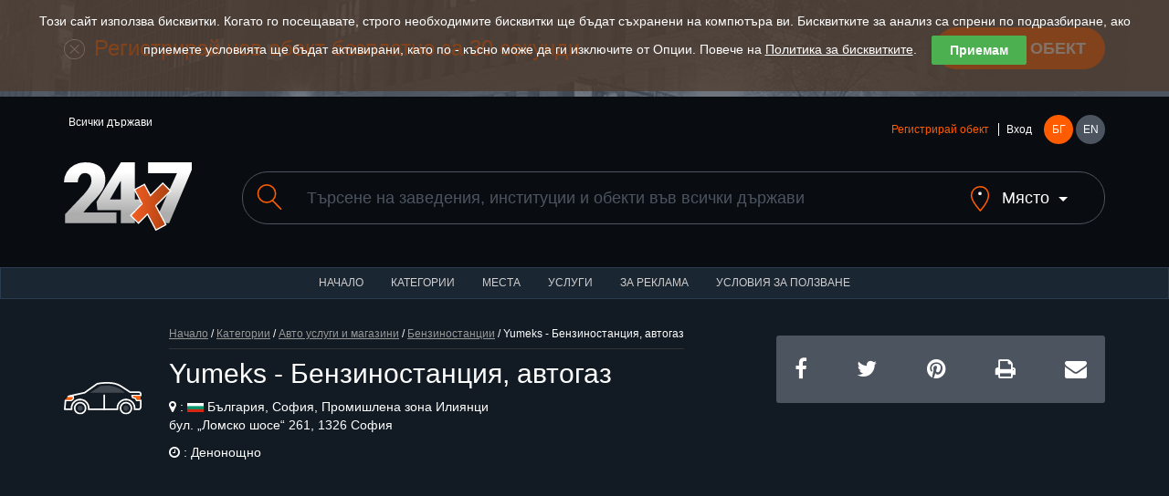

--- FILE ---
content_type: text/html; charset=utf-8
request_url: https://www.24x7.place/object-index-1531.html
body_size: 13479
content:
<!DOCTYPE html>
<html lang="bg">
<head>
<script async src="https://www.googletagmanager.com/gtag/js?id=AW-1033091758"></script>
<script>
//if(getCookie("cookies_analytics")||getCookie("cookies_gdpr")==""){
window.dataLayer=window.dataLayer||[];
function gtag(){dataLayer.push(arguments);}
gtag('js', new Date());
gtag('config', 'AW-1033091758');
//}
</script>
<meta charset="utf-8">
<meta http-equiv="X-UA-Compatible" content="IE=edge">
<meta name="viewport" content="width=device-width, initial-scale=1">
<title>Yumeks - Бензиностанция, автогаз</title>
<link rel="shortcut icon" href="/favicon.ico" />
<meta name="Description" content="24x7 е създаден с цел да представи информация за нощни и денонощни обекти" />
<meta name="Keywords" content="каталог, денонощни, денонощен, денонощна, денонощно, нощни, услуги, обекти, заведения"/>
<meta http-equiv="Content-Type" content="text/html; charset=UTF-8" />
<meta name="Copyright" content="24x7 2024" />
<meta name="Distribution" content="Global" />
<meta name="Robots" content="index,follow" />
<meta property="fb:app_id" content="393670127353021"/>
<meta property="og:type" content="website" />
<meta property="og:title" content="Yumeks - Бензиностанция, автогаз" />
<meta property="og:description" content="24x7 е създаден с цел да представи информация за нощни и денонощни обекти" />
<meta property="og:image" content="https://www.24x7.place/media/images/objects/2018/thumbs/Place_20180729_165151.jpg" />
<meta property="og:image:width" content="274" />
<meta property="og:image:height" content="206" />
<meta property="og:locale" content="bg_BG"/>
<meta property="og:site_name" content="24x7.place" />
<meta name="theme-color" content="#1b2633" /><meta name="msapplication-navbutton-color" content="#1b2633" /><meta name="apple-mobile-web-app-status-bar-style" content="#1b2633" />
<link rel="apple-touch-icon" sizes="57x57" href="/images/www/ati.png" />
<link rel="apple-touch-icon" sizes="180x180" href="/images/www/ati2.png" />
<link rel="image_src" href="https://www.24x7.place/media/images/objects/2018/thumbs/Place_20180729_165151.jpg" />
<link rel="stylesheet" href="https://maxcdn.bootstrapcdn.com/bootstrap/3.3.7/css/bootstrap.min.css">
<link rel="stylesheet" href="https://maxcdn.bootstrapcdn.com/font-awesome/4.7.0/css/font-awesome.min.css">
<link rel="stylesheet" href="/css/www/style.css">
<script type="text/javascript">
//<![CDATA[
function kernel(){
this.xmlhttp = false;
this.parent_div = null;
this.on_load_code = new Array();
this.on_load_code_counter = 0;
this.requests = '';
this.loading = false;
this.map=null;
this.marker=null;
this.infowindow=null;
this.directionsDisplay=null;
this.directionsService=null;
this.showPreview = 0;
if (!this.xmlhttp && typeof XMLHttpRequest!='undefined')this.xmlhttp = new XMLHttpRequest();
}
kernel.prototype.start_loading=function(){this.loading = true;}
kernel.prototype.end_loading=function(){this.loading = false;}
kernel.prototype.module_specific_code=function(){}
kernel.prototype.jsrs_call=function(action, element_name, method, async, code, return_result, prefix ){
var thisObj = this;
var args = null;
var elements = new Array();

// Initializations
if( !action ) return false;
if( this.loading ){ this.requests += "this.jsrs_call('"+action+"','"+element_name+"','"+method+"',"+(async?'true':'false')+",'"+(code?code.replace(/'/g,"\\'"):'')+"',"+(return_result?'true':'false')+",'"+(prefix?prefix:'')+"');|||"; return false; }
method = method.toUpperCase();
method = method ? method : "GET";
async = async ? async : false;
this.parent_div = element_name ? element_name : null;
this.on_load_code[this.on_load_code_counter++] = code ? code : null;

// If no jsrs act regularly
if( !this.xmlhttp ){
    if( method == "GET" ) document.location = action;
    return true;
}

this.start_loading();

// if post method selected
if( method == "POST" ){
    var form = this.getId( action );

    if( form ){
        action = form.action;
        elements = form.elements;
    }
    if( prefix ) {
        el = document.getElementsByTagName('input');
        for( c = 0; c < el.length; c++ )
            if( el[c].id.indexOf( prefix ) == 0 )
                elements[elements.length] = el[c];
        el = document.getElementsByTagName('select');
        for( c = 0; c < el.length; c++ )
            if( el[c].id.indexOf( prefix ) == 0 )
                elements[elements.length] = el[c];
        el = document.getElementsByTagName('textarea');
        for( c = 0; c < el.length; c++ )
            if( el[c].id.indexOf( prefix ) == 0 )
                elements[elements.length] = el[c];
    }

    args = "";

    for( c = 0; c < elements.length; c++ ){
            if( elements[c].tagName.toLowerCase() == 'fieldset' ) continue;
            if( elements[c].type.toLowerCase() == "checkbox" ){
                if( elements[c].checked )
                    args += elements[c].name + "=" + elements[c].value+"&";
            } else if( elements[c].type.toLowerCase() == "radio" ){
                if( elements[c].checked )
                    args += elements[c].name + "=" + elements[c].value+"&";
            } else if ( elements[c].type.toLowerCase() == "select-multiple"  ) {
                for( j = 0; j < elements[c].options.length; j++ )
                if( elements[c].options[j].selected )
                    args += elements[c].name + "=" + elements[c].options[j].value+"&";
            } else
                args += elements[c].name + "=" + this.URLencode( elements[c].value )+"&";
    } // end for elements
} // end if POST

this.xmlhttp.open(method, action+"&content_only=1", async);
if( method == "POST" ) this.xmlhttp.setRequestHeader("Content-Type", "application/x-www-form-urlencoded");
this.xmlhttp.setRequestHeader("X-Requested-With", "XmlHttpRequest" );
this.xmlhttp.onreadystatechange=function(){ eval( "thisObj.jsrs_handler();" ); }
this.xmlhttp.send(args);

if ( async == false ){

    if (this.xmlhttp.status == 200){
        if( return_result ){ this.end_loading(); return this.xmlhttp.responseText; }
        if( element_name ){
            var c = this.getId( element_name );
            if( c ) c.innerHTML = this.xmlhttp.responseText;
        }
    } else
        this.jsrs_on_error();

    this.end_loading();
    if( code ) eval( code );
} // end if call_type SYNC
return false;
}
kernel.prototype.load_async_get=function(url, element_name, code){return this.jsrs_call( url, element_name, "get", true, code );}
kernel.prototype.load_async_post=function(url, element_name, code){return this.jsrs_call( url, element_name, "post", true, code );}
kernel.prototype.jsrs_handler=function(){
switch (this.xmlhttp.readyState) {
    case 3: // Loading (interactive)
        this.jsrs_on_loading();
        break;
    case 4: // Ready
        try {
            if (this.xmlhttp.status == 200)
                this.jsrs_on_completion();
            else {
                this.jsrs_on_error();
                this.end_loading();
            }
        } // end try
        catch (e) {
            this.end_loading();
        }
        break;
} // end switch
}
kernel.prototype.jsrs_on_loading=function(){}
kernel.prototype.jsrs_on_completion=function(){
var c = this.getId(this.parent_div);
if( c ) c.innerHTML = this.xmlhttp.responseText;
this.end_loading();
this.module_specific_code();
// Extract scripts and evaluate
if(this.xmlhttp.responseText.indexOf("<script") != -1 ){
    str = this.xmlhttp.responseText.replace(/\n/igm,"");
    var re = new RegExp('<'+'script[^>]*>.+?'+'<'+'/script>', 'gi');
    var matches = str.match(re);
    if( matches && matches.length ){
        for( c = 0; c < matches.length; c++ ){
            str = matches[c].replace(/<\/script[^>]*>/, "" ).replace(/<script[^>]*>/, "");
            try {eval( str );} catch( e ){}
        }
    }
} // end script
// Exec post code
if( this.on_load_code[--this.on_load_code_counter] ){
    eval(this.on_load_code[this.on_load_code_counter]);
    this.on_load_code[this.on_load_code_counter] = null;
}
// Exec queue
if( this.requests ){
    requests = this.requests.split("|||");
    this.requests = '';
    if( requests[0] )
        eval(requests[0]);
    for(c=1; c<requests.length-1; c++)
        if( requests[c] )
            this.requests += requests[c] + "|||";
} // end exec queue
}
kernel.prototype.jsrs_on_error=function(){alert(this.xmlhttp.statusText);}
kernel.prototype.URLencode=function(val){val=val.replace(/\%/g, "%25");val=val.replace(/\+/g,"%2b");val=val.replace(/\&/g,"%26");val=val.replace(/\#/g,"%23");val=val.replace(/\n/g,"%0a");val=val.replace(/\r/g,"%0d");return val;}
kernel.prototype.getId=function(id){return document.getElementById(id);}
kernel.prototype.fold=function(id){obj=this.getId(id);obj_img=this.getId(id+"_img");if(!obj)return;if(obj.style.display=='none'){obj.style.display='block';if(obj_img)obj_img.src='/images/www/desc.png';}else{obj.style.display='none';if(obj_img)obj_img.src='/images/www/asc.png';}}
kernel.prototype.setTime=function(){d=new Date();this.load_async_get('/?app=utils&object=date&skip_auth=1&content_only=1&dt='+d.getTime()/1000,'');}
kernel.prototype.reIm=function(id){var o=this.getId(id);var d=new Date();o.src=o.src+'&v='+d.getTime();return false;}

kernel.prototype.showHideImage=function(e){
  e = e || window.event;
  e = e.target || e.srcElement;
  obj = project.getId('LargeImageViewer');
  if (e.id != 'LargeImageViewerImg'){
    if( obj.style.display != 'none' && project.showPreview++ > 0 )
    {
	  obj.style.display = 'none';
	  project.fold('Fader');
	  project.showPreview = 0;
    }
  } 
}

kernel.prototype.setupImageViewer=function(image){
document.onclick = this.showHideImage;
obj = this.getId('LargeImageViewer');
obj.innerHTML = '<img id="LargeImageViewerImg" src="' + image + '" />';
img = this.getId('LargeImageViewerImg');
img.style.maxHeight = (window.screen.availHeight) + "px";
obj.style.display = 'block';
this.fold('Fader');
return false;
}

function setCookie(cname, cvalue, exdays) {
var d = new Date()
d.setTime(d.getTime() + (exdays * 24 * 60 * 60 * 1000))
var expires = "expires="+d.toUTCString()
document.cookie = cname + "=" + cvalue + ";Domain=.24x7.place;" + expires + ";path=/"
}

function getCookie(cname) {
name=cname+"="
ca=document.cookie.split(';')
for(i=0;i<ca.length;i++) {
c=ca[i]
while(c.charAt(0)==' ')
c=c.substring(1)
if(c.indexOf(name)==0)
return c.substring(name.length,c.length)
}
return ""
}
kernel.prototype.cookies=function(){
cb=this.getId('cookie-law-bar')
st=cb.style.display=='block'?'none':'block'
cb.style.display=st
this.cookies_button()
}
kernel.prototype.cookies_button=function(){
this.getId('law-button').style.top=this.getId('cookie-law-bar').offsetHeight+'px'
}
kernel.prototype.accept=function(){
if(!getCookie("cookies_gdpr")){
setCookie("cookies_analytics", "accept", 365)
setCookie("cookies_gdpr", "accept", 365)
}else{
setCookie("cookies_analytics", "", 0)
setCookie("cookies_gdpr", "", 0)
setCookie("_ga", "", 0)
setCookie("_gid", "", 0)
setCookie("_gat", "", 0)
}
location.reload();
}
kernel.prototype.options=function(){
this.fold('options');
this.cookies_button()
}
kernel.prototype.analytics=function(){
obj=this.getId('g_analytics')
setCookie("cookies_analytics", "accept", obj.checked ? 365 : 0)
if(!obj.checked){
setCookie("_ga", "", 0)
setCookie("_gid", "", 0)
setCookie("_gat", "", 0)
}
this.options()
this.cookies()
}
kernel.prototype.save_search=function(url){
country=this.getId('search_country');
city=this.getId('search_city');
if(country.value){ 
setCookie("country", country.value, 365)
if(city)setCookie("city", city.value, 365)
}else{
setCookie("country", "", 0)
setCookie("city", "", 0)
}
document.location=url
}
window.onload = function() {
var cookies = getCookie("cookies_gdpr");
if (cookies != "accept") {
project.getId('cookie-law-bar').style.display = 'block';
}
var adBlockTester = document.createElement('div');
adBlockTester.innerHTML = '&nbsp;';
adBlockTester.className = 'adsbox';
document.body.appendChild(adBlockTester);
window.setTimeout(function() {
if(adBlockTester.offsetHeight===0){
project.fold('ad_blocker_msg')
}
document.body.removeChild(adBlockTester);
}, 60);
};

project=new kernel();
//]]>
</script>
<script>if(getCookie("cookies_analytics")||getCookie("cookies_gdpr")==""){(function(i,s,o,g,r,a,m){i['GoogleAnalyticsObject']=r;i[r]=i[r]||function(){
(i[r].q=i[r].q||[]).push(arguments)},i[r].l=1*new Date();a=s.createElement(o),
m=s.getElementsByTagName(o)[0];a.async=1;a.src=g;m.parentNode.insertBefore(a,m)
})(window,document,'script','https://www.google-analytics.com/analytics.js','ga');
ga('create','UA-91019616-1','auto');ga('set','anonymizeIp',true);ga('send','pageview');}</script>
</head>
<body>
    <div id="cookie-law-bar" class="cookie-law-bar" style="top:0px;color:rgb(255,255,255);">Този сайт използва бисквитки. Когато го посещавате, строго необходимите бисквитки ще бъдат съхранени на компютъра ви. Бисквитките за анализ са спрени по подразбиране, ако приемете условията ще бъдат активирани, като по - късно може да ги изключите от Опции. Повече на <a href="aboutus-cookies.html" target="_blank">Политика за бисквитките</a>.<button style="background:#4caf50;color:#fff;display:none" onclick="project.options()">Опции</button><button style="background:#4caf50;color:#fff;" onclick="project.accept();">Приемам</button><div id="options" style="display:none"><b>НАШИЯТ УЕБ САЙТ ИЗПОЛЗВА СЛЕДНИТЕ БИСКВИТКИ ЗА АНАЛИЗ</b><br /><label><input type="checkbox" id="g_analytics" style="vertical-align:middle"  /> Google analytics</label> <button onClick="project.analytics()">Запази</button></div></div>
    <div id="law-button" style="display:none"><button style="background:#4caf50;color:#fff;opacity: 0.6;" onclick="project.cookies()">Бисквитки</button></div>

    <header>
    <div class="add-listing">
        <div class="container">
        <span class="icon"><img src="/images/www/icon-add.png" alt=""></span>
        <h2>Регистрирай нов обект безплатно за 30 секунди</h2>
        <a href="registration-object.html" class="btn btn-primary btn-lg">Добави обект</a>
        </div>
    </div>
    <div class="container">
        <div class="row">
        <div class="col-md-6">
            <ul class="countries" data-toggle="menu">
                                          <li>Всички държави</li>            </ul>
        </div>
        <div class="col-md-6">
            <div class="user-holder">
            <div class="user-logged" data-toggle="menu">
                                <a class="text-orange" href="registration-object.html">Регистрирай обект</a>
                <a href="registration.html">Вход</a>            </div>
            <nav class="languages">
                <a class="active" href="/object-index-1531.html">БГ</a>
                <a href="en/object-index-1531.html">EN</a>
            </nav>
            </div>
        </div>
        </div>
        <div class="row">
        <div class="col-md-2 col-sm-3">
            <a href="#" class="menu">
            <span></span>
            <span></span>
            <span></span>
            </a>
            <h2 class="logo"><a href="index.html"><img src="/images/www/logo.svg" alt=""></a></h1>
        </div>
        <div class="col-md-10 col-sm-9">
            <form method="get" action="search.html" id="search_form">
            <div class="search">
            <label for="search"><span class="icon"><img src="/images/www/icon-search.svg" alt=""></span></label>
            <input class="form-control" type="text" name="search" value="" placeholder="Търсене на заведения, институции и обекти във всички държави">
            <a class="search-location" href="javascript:void(0)" onClick="project.fold('search_place')"><span class="icon search-location-1"><img src="/images/www/icon-location.svg" alt=""></span> <span class="search-location-2">Място</span></a>
            </div>
            <input type="hidden" name="sit" value="1" />
            <div id="search_place" class="row" style="display:none;margin-top:40px;">
            <div class="col-md-3 col-sm-3 col-xs-6">
            <select class="form-control" id="search_country" onchange="project.load_async_get('?app=search&object=cities&country='+this.value,'search_city_list');">
            <option value="">Всички държави</option>
                        <option value="10">Австрия</option>
                        <option value="1">България</option>
                        <option value="2">Гърция</option>
                        <option value="6">Испания</option>
                        <option value="11">Италия</option>
                        <option value="12">Малта</option>
                        <option value="7">САЩ</option>
                        <option value="8">Украйна</option>
                        <option value="9">Франция</option>
                        <option value="5">Цял свят</option>
                        </select>
            </div>
            <div id="search_city_list" class="col-md-3 col-sm-3 col-xs-6"></div>
            <div class="col-md-3 col-sm-3 col-xs-6">
            <a href="javascript:void(0)" class="btn btn-primary filters-button" onClick="project.save_search('/object-index-1531.html');">Запази</a><br />
            </div>
            </div>
            </form>
        </div>
        </div>
    </div>
    </header>
    <nav class="navbar navbar-default">
    <div class="container-fluid">
        <ul class="nav navbar-nav">
        <li><a href="index.html">Начало</a></li>
        <li><a href="categories.html">Категории</a></li>
        <li><a href="places.html">Места</a></li>
        <li><a href="services.html">Услуги</a></li>
                <li><a href="advertisement.html">За реклама</a></li>
        <li><a href="terms.html">Условия за ползване</a></li>
        </ul>
    </div>
    </nav>
    <div class="layer layer--dark layer--tiny">
      <div class="container">
        <div class="row">
          <div class="col-md-8 col-sm-8">
            <div class="title">
              <span class="listing-icon icon icon--huge"><img src="/images/www/categories/2.svg" alt=""></span>
              <div class="title__container">
                            <div class="bread-crumbs"><a href="index.html">Начало</a> / <a href="categories.html">Категории</a> / <a href="categories-view-2.html">Авто услуги и магазини</a> / <a href="categories-view-17.html"><span>Бензиностанции</span></a>   / Yumeks - Бензиностанция, автогаз</div>
                <h1>Yumeks - Бензиностанция, автогаз</h1>
				<p class="details-12"><i class="fa fa-map-marker"></i> : <img src="/images/www/places/1.svg" width="18" title="България" /> България, София, Промишлена зона Илиянци<br />
				 бул. „Ломско шосе“ 261, 1326 София</p>
								<p class="details-12"><i class="fa fa-clock-o"></i> : Денонощно</p>
                                              </div>
            </div>
          </div>
          <div class="col-md-4 col-sm-4">
            <ul class="social">
              <li><a href="https://www.facebook.com/sharer/sharer.php?u=https%3A%2F%2Fwww.24x7.place%2Fobject-index-1531.html&t=Yumeks - Бензиностанция, автогаз"
   onclick="javascript:window.open(this.href, '', 'menubar=no,toolbar=no,resizable=yes,scrollbars=yes,height=300,width=600');return false;"
   target="_blank" title="Сподели във Facebook" /><i class="fa fa-facebook"></i></a></li>
              <li><a href="https://twitter.com/home?status=https%3A%2F%2Fwww.24x7.place%2Fobject-index-1531.html&text=Yumeks - Бензиностанция, автогаз" 
   onclick="javascript:window.open(this.href, '', 'menubar=no,toolbar=no,resizable=yes,scrollbars=yes,height=300,width=600');return false;"
   target="_blank" title="Сподели в Twitter" /><i class="fa fa-twitter"></i></a></li>
              <li><a href="https://pinterest.com/pin/create/button/?url=https%3A%2F%2Fwww.24x7.place%2Fobject-index-1531.html" 
   onclick="javascript:window.open(this.href, '', 'menubar=no,toolbar=no,resizable=yes,scrollbars=yes,height=300,width=600');return false;"
   target="_blank" title="Сподели в Pinterest" /><i class="fa fa-pinterest"></i></a></li>
                            <li><a href="?app=object&id=1531&content_only=1&print=1" target="_blank" title="Версия за печат"><i class="fa fa-print"></i></a></li>
             <li><a href="mailto:?subject=Виж тази страница!&body=https%3A%2F%2Fwww.24x7.place%2Fobject-index-1531.html"  title="Сподели по E-mail"><i class="fa fa-envelope"></i></a></li>
            </ul>
<script async src="https://pagead2.googlesyndication.com/pagead/js/adsbygoogle.js?client=ca-pub-9899325375860967" crossorigin="anonymous"></script>
<!-- Product horizontal -->
<ins class="adsbygoogle"
     style="display:block"
     data-ad-client="ca-pub-9899325375860967"
     data-ad-slot="2794930283"
     data-ad-format="auto"
     data-full-width-responsive="true"></ins>
<script>
     (adsbygoogle = window.adsbygoogle || []).push({});
</script>
          </div>
        </div>
      </div>
    </div>

    <div class="map">
            <div id="map" style="width:100%;height:325px;"></div>
      <script type="text/javascript">
        
        var oldOnload=window.onload;
        window.onload=function(){
            oldOnload && oldOnload();
            var script=document.createElement("script");
            script.type="text/javascript";
            script.async = true;
            script.defer = true;
            script.src="https://maps.googleapis.com/maps/api/js?language=bg&callback=gMapReady&key=AIzaSyDGkBJ3lvn_IMAU4WBkRXsbqNmG34NxgbA";
            document.body.appendChild(script);
        }

        function HomeControl(controlDiv, title) {

            controlDiv.style.padding = '5px';

            // Set CSS for the control border
            var controlUI = document.createElement('div');
            controlUI.style.backgroundColor = 'white';
            controlUI.style.borderStyle = 'solid';
            controlUI.style.borderWidth = '1px';
            controlUI.style.cursor = 'pointer';
            controlUI.style.textAlign = 'center';
            controlUI.style.color = '#000';
            controlDiv.appendChild(controlUI);

            // Set CSS for the control interior
            var controlText = document.createElement('div');
            controlText.style.fontFamily = 'Arial,sans-serif';
            controlText.style.fontSize = '12px';
            controlText.style.paddingLeft = '4px';
            controlText.style.paddingRight = '4px';
            controlText.innerHTML = '<b>' + title + '</b>';
            controlUI.appendChild(controlText);

            google.maps.event.addDomListener(controlUI, 'click', function() {
                project.onHomeClick && project.onHomeClick();
                project.fitBounds();
                project.setupMap();
            });
        }

        kernel.prototype.fitBounds=function() {
            this.map.fitBounds(this.bounds);
        }

        kernel.prototype.showInfoPlace=function(object_id, lat, lng) {
            if(this.markers[object_id]) project.showInfo(object_id);
            else project.show_info = object_id;
            this.map.setCenter(new google.maps.LatLng(lat, lng));
            this.map.setZoom(17);
            location.href='#top';
        }

        kernel.prototype.parseMapResponse=async function() {
            var response = this.xmlhttp.responseText.split("\n");
            var zoom_level = response.length > 0 ? parseInt(response[0]) : 0;
            // console.log('Type is ' + zoom_level);

            if(this.zoom_level != zoom_level) {
                // console.log("Zoom level changed from "+this.zoom_level+" to " + zoom_level);
                this.zoom_level = zoom_level;
                // console.log("New type is " + this.zoom_level);
                for (var marker in this.markers) {
                    this.markers[marker].setMap(null);
                    // console.log("Remove " + marker);
                }
                this.markers = [];
            }

            if(response.length > 1) {
                var fields = response[1].split("¦");
                // console.log('Fields ' + fields);
                if(response.length > 2) {
                    // console.log(response.length);
                    const { AdvancedMarkerElement } = await google.maps.importLibrary("marker");
                    for(var i = 2; i < response.length; ++i) {
                        var values = response[i].split("¦");
                        // console.log(response[i]);
                        if(values.length == fields.length) {
                            var row = Array();
                            var found = false;

                            for(var j = 0; j < values.length; ++j) {
                                row[fields[j]] = values[j];
                            }

                            var object_id = parseInt(row["object_id"]);

                            for (var marker in this.markers) {
                                if(marker == object_id) {
                                    found = true;
                                    break;
                                }
                            }

                            if(!found) {
                                // console.log("Add " + object_id);
                                if(zoom_level == 1)
                                    row['icon'] = '/images/www/marker/zoom_icon_city.png';
                                if(zoom_level == 2)
                                    row['icon'] = '/images/www/marker/zoom_icon_neighbourhood.png';
                                var markerContent = null;
                                if(row['icon']) {
                                    var img = document.createElement('img');
                                    img.src = row['icon'];
                                    //img.style.width = '32px';
                                    img.style.height = '32px';
                                    markerContent = img;
                                }

                                this.markers[object_id] = new AdvancedMarkerElement({
                                    position: { lat: parseFloat(row['lat']), lng: parseFloat(row['lng']) },
                                    map: this.map,
                                    content: markerContent
                                });
                                this.markers[object_id].row = row;

                                //console.log(this.showinfo);

                                if(this.showinfo == true) 
                                this.markers[object_id].addListener('click', function(e) {
                                    // console.log(e.latLng.lat() + " " + e.latLng.lng());
                                    for (var marker in project.markers) {
console.log(project.markers[marker]);
                                        if(project.markers[marker].position.lat == e.latLng.lat() && project.markers[marker].position.lng == e.latLng.lng()) {
                                            project.showInfo(marker);
                                        }
                                    }
                                });
                            }
                        }
                    }
                }
            }
            if(this.show_info) {
                this.showInfo(this.show_info);
                this.show_info = 0;
            }
        }

        kernel.prototype.setupMap=function() {
            var bounds = this.map.getBounds();
            if(!bounds) return;

            var left = bounds.getSouthWest().lat(), right = bounds.getNorthEast().lat(),
                top = bounds.getSouthWest().lng(), bottom = bounds.getNorthEast().lng();
            var query = this.object_id ? 'zoom=15&object_id=' + this.object_id : 'search=&city=&neighbourhood=&category=&left='+left+'&right='+right+'&top='+top+'&bottom='+bottom+'&zoom='+this.map.getZoom();
            this.load_async_get('search-map.html?content_only=1&' + query,'','project.parseMapResponse();');
        }

        kernel.prototype.initMap=function() {
            this.lang = 'bg';
            this.map = new google.maps.Map(project.getId('map'),{ mapTypeId:google.maps.MapTypeId.ROADMAP, fullscreenControl: true, mapId: "a1b2c3d4e5f6g7h8" });
            this.bounds = new google.maps.LatLngBounds();
            this.markers = new Array();
            this.showinfo = true;
            this.infowindow = new google.maps.InfoWindow();
            this.zoom_level = 0;
            var title = this.lang == 'bg' ? 'Начало' : 'Home';
            var homeControlDiv = document.createElement('div');
            var homeControl = new HomeControl(homeControlDiv, title);
            homeControlDiv.index = 1;
            this.map.controls[google.maps.ControlPosition.TOP_RIGHT].push(homeControlDiv);
            var point = new google.maps.LatLng(42.754126626402, 23.273019815018);
            this.bounds.extend(point);
                        this.map.setCenter(new google.maps.LatLng(42.754126626402, 23.273019815018));
            this.map.setZoom(18);
            this.object_id = 1531;
        }

        kernel.prototype.initListeners=function(skipchanges) {
            if(!skipchanges) {
                this.map.addListener('zoom_changed', function() { project.setupMap(); });
                this.map.addListener('dragend', function() { project.setupMap(); });
            }
            this.map.addListener('tilesloaded', function() {
                project.setupMap();
                google.maps.event.clearListeners(project.map, 'tilesloaded');
            });
        }

        kernel.prototype.showInfo=function(index) {
            var settlement = this.lang == 'bg' ? 'Населено място' : 'Settlement';
            var marker = this.markers[index];
            //console.log(marker.row);
            if(this.zoom_level == 3) {
                var address = this.lang == 'bg' ? 'Адрес' : 'Address';
                var contacts = this.lang == 'bg' ? 'Контакти' : 'Contacts';
                var business_hours = this.lang == 'bg' ? 'Работно време' : 'Business hours';
                var image = marker.row["image"];
                if(!image) image = this.lang == 'bg' ? '/images/www/NoImage.jpg' : '/images/www/NoImage_en.jpg';
                var contacts_val = marker.row["contacts"];

                this.infowindow.setContent('<div id="gm_content" class="object_map" style="border:0px;height:150px">\
<div class="thumb_map"><a title="'+marker.row["name"]+'" href="object-index-'+marker.row["object_id"]+'.html"><img width="139" height="103" alt="'+marker.row["name"]+'" src="'+image+'"></a>\
          </div>\
            <h2><a href="object-index-'+marker.row["object_id"]+'.html">'+marker.row["name"]+'</a></h2>\
            <p class="path"><a href="categories-view-'+marker.row["category_id"]+'.html"><span>'+marker.row["category"]+'</span></a></p>\
            <p class="path"><span class="adres">'+settlement+' :</span>&nbsp; '+marker.row["city"]+','
            +marker.row["neighbourhood"]+'</p>\
            <p class="path"><span class="adres">'+address+' :</span> '+marker.row["address"]+'</p>'
            + (contacts_val ? '<p class="path"><span class="adres">'+contacts+' :</span>&nbsp; '+contacts_val+'</p>' : '') + '\
            <p class="path"><span class="adres">'+business_hours+' :</span> <span class="work_time_24x7">'+marker.row["work_time"]+'</span></p>\
</div>');
            } else {
                var num_places = this.lang == 'bg' ? 'Брой обекти' : 'Num places';
                var view_more = this.lang == 'bg' ? 'Виж повече' : 'View more';
                var name = '';
                var zoom = 5.4;
                switch(this.zoom_level) {
                    case 0: name = marker.row["country"]; zoom = 6; break;
                    case 1: name = marker.row["city"]; zoom = 12; break;
                    case 2: name = marker.row["neighbourhood"]; zoom = 15; break;
                }
                this.infowindow.setContent('<div id="gm_content" class="object_map" style="border:0px;height:80px;width:250px">\
                <p class="path"><span class="adres">'+settlement+' :</span> '+name+'</p>\
				<p class="path"><span class="adres">'+num_places+' :</span> '+marker.row["num_places"]+'</p>\
				<p class="path"><a href="" onClick="project.map.setCenter(new google.maps.LatLng('+marker.row["lat"]+', '+marker.row["lng"]+')); project.map.setZoom('+zoom+'); return false;">'+view_more+'</a></p>\
</div>');
            }
            this.infowindow.open(this.map, marker);
        }

        kernel.prototype.codeAddress=function(id, err_msg){
            var geocoder = new google.maps.Geocoder();
            var address = document.getElementById(id).value;
            geocoder.geocode({ 'address': address}, function(results, status) {
                if (status == google.maps.GeocoderStatus.OK) {
                    project.latlng = results[0].geometry.location;
                    project.map.setCenter(project.latlng);
                    project.map.setZoom(16);
                    project.marker.setPosition(project.latlng);
                } else {
                    alert(err_msg);
                }
            });
        }

        function gMapReady() {
            project.initMap();
            project.showinfo = false;
            project.directionsDisplay = new google.maps.DirectionsRenderer({ draggable:true });
            project.directionsDisplay.setMap(project.map);
            project.directionsDisplay.setPanel(project.getId('directionsPanel'));
            google.maps.event.addListener(project.directionsDisplay, 'directions_changed', function() { project.computeTotalDistance(project.directionsDisplay.directions); });
            project.directionsService = new google.maps.DirectionsService();
            project.initListeners(true);
        }
        kernel.prototype.calcRoute=function(lat, lng) {
            var start = this.getId('start').value;
            var end = new google.maps.LatLng(lat, lng);
            var travel_mode = this.getId('travel_mode').value == 'driving' ? google.maps.DirectionsTravelMode.DRIVING : google.maps.DirectionsTravelMode.WALKING;
            var request = { origin:start,destination:end,travelMode:travel_mode };
            this.directionsService.route(request, function(response, status) {
                if(status==google.maps.DirectionsStatus.OK){ project.infowindow.close();project.directionsDisplay.setDirections(response); }
                else { alert(project.lang == 'bg' ? 'Невалиден адрес!' : 'Invalid address'); }
            });
        }

        kernel.prototype.computeTotalDistance=function(result) {
            var myroute = result.routes[0];
            duration = myroute.legs[0].duration.value
            duration = '<b>' + (duration/60).toFixed(0) + '</b>' + (this.lang == 'bg' ? ' мин' : ' min')

            mode = this.getId('travel_mode').value
            this.getId(mode).innerHTML =  duration;
            this.getId('driving').style.display = 'none'
            this.getId('walking').style.display = 'none'
            this.getId(mode).style.display = 'block'
        }
      </script>
          </div>

    <div class="layer layer--dark">
      <div class="container">
        <div class="row">
          <div class="col-md-5 col-sm-5">
                        <div class="details__rating">
            <div id="votes">
              <i class="fa fa-star-o" style="cursor:pointer" title="1/5" onclick="project.load_async_get('/'+'?'+'app=object&object=vote&vote=1&lang=bg&id=1531','votes');"></i>
              <i class="fa fa-star-o" style="cursor:pointer" title="2/5" onclick="project.load_async_get('/'+'?'+'app=object&object=vote&vote=2&lang=bg&id=1531','votes');"></i>
              <i class="fa fa-star-o" style="cursor:pointer" title="3/5" onclick="project.load_async_get('/'+'?'+'app=object&object=vote&vote=3&lang=bg&id=1531','votes');"></i>
              <i class="fa fa-star-o" style="cursor:pointer" title="4/5" onclick="project.load_async_get('/'+'?'+'app=object&object=vote&vote=4&lang=bg&id=1531','votes');"></i>
              <i class="fa fa-star-o" style="cursor:pointer" title="5/5" onclick="project.load_async_get('/'+'?'+'app=object&object=vote&vote=5&lang=bg&id=1531','votes');"></i>
            </div>
            <small>0 мнения</small>
            </div>
            <form method="post" action="contacts.html#contacts">
                <input type="hidden" name="body" value="Обект с номер 1531 има следните неточности: 
" />
                <input type="submit" href="#" class="btn btn-default btn-sm" value="Информирай ни за неточност" />
            </form>
          </div>
          <div class="col-md-4 col-sm-4">
            <div class="gallery">
              <div class="gallery__nav">
                <a href="#" class="prev"><i class="fa fa-caret-left"></i></a>
                <span></span>
                <a href="#" class="next"><i class="fa fa-caret-right"></i></a>
              </div>
              <ul>
                <li><img width="274" height="206" alt="Yumeks - Бензиностанция, автогаз" src="/media/images/objects/2018/Place_20180729_165151.jpg"></li>
                              </ul>
            </div>          </div>
          <div class="col-md-3 col-sm-3">
            <div class="details__directions" id="details_directions">
              <h2>Как да стигна</h2>
              <input type="hidden" id="travel_mode" value="driving" />              <div class="form-group">
              &nbsp;От адрес (улица, град)&nbsp;
              <input type="text" id="start" class="form-control" />
              </div>
              <a href="javascript:void(0)" onClick="project.getId('travel_mode').value='driving';project.calcRoute(42.754126626402,23.273019815018);"><span id="driving" style="display:none"></span><img src="/images/www/by-car.png" alt="">С автомобил</a>
              <a href="javascript:void(0)" onClick="project.getId('travel_mode').value='walking';project.calcRoute(42.754126626402,23.273019815018);"><span id="walking" style="display:none"></span><img src="/images/www/by-walk.png" alt="">Пеша</a>
            </div>
          </div>
        </div>
        <div id="directionsPanel" style="background:#fff"></div>
        <p><span id="total"></span></p>

        <div class="row">
          <div class="col-md-10">
            <div class="comments">
              <h2>Още няма добавени мнения</h2>
                
    <a name="comment_top"></a>
    <form action="#comment_top" id="CommentForm" method="post" class="comments__form">
            <input type="hidden" name="add_comment" value="1" />

                <h2>Оставете мнение за <span>Yumeks - Бензиностанция, автогаз</span></h2>
                <div class="row">
                  <div class="col-md-9 col-sm-9">
                    <div class="form-group">

                                                <input type="text" class="form-control" name="name" value="" placeholder="Псевдоним" /><br /><br />

                                                <textarea class="form-control" name="comment" placeholder="Напишете с няколко думи какво ви хареса или не ви хареса" rows="6"></textarea>

                        <br />
                                                <img src="/?app=utils&object=captcha&content_only=1" id="captcha2" width="98" height="34" />
                        <a href="javascript:project.reIm('captcha2');void(0);">зареди нов код</a>
                        <br />
                        <input type="text" name="code" placeholder="Въведи антибот" class="form-control" maxlength="5" />

                    </div>
                  </div>
                  <div class="col-md-3 col-sm-3">
                  </div>
                </div>
                <span class="error_message">Вашето мнение ще бъде активирано след преглед от админстратор !</span><br />
                <input type="submit" class="btn btn-primary btn-lg" name="button" value="Публикувай" />
              </form>
              
            <div class="layer layer--dark">
            <div class="container" style="padding-left:2px">
                <h2 class="section-title">Реклама</h2>
                    <div class="baner336-280">
                        <!-- Product page -->
                        <ins class="adsbygoogle"
                            style="display:block"
                            data-ad-client="ca-pub-9899325375860967"
                            data-ad-slot="9068022148"
                            data-ad-format="auto"
                            data-full-width-responsive="true"></ins>
                        <script>
                            (adsbygoogle = window.adsbygoogle || []).push({});
                        </script>
                                            </div>
                    <div class="baner336-280">
                        <a href="/"><img src="/images/www/banners/banner-336x280.jpg" height="280" width="336" alt=""></a>
                                            </div>
                    <div class="baner336-280">
                        <a href="/"><img src="/images/www/banners/banner-336x280.jpg" height="280" width="336" alt=""></a>
                    </div>
            </div>
            </div>
              
            </div>
          </div>
        </div>
      </div>
    </div>


      </div>
    </div>
    <footer>
      <div class="container">
        <div class="row">
          <div class="col-md-3 col-sm-4">
            <a href="index.html"><img class="logo" src="images/www/logo.svg" alt=""></a>
            <p>Всички права запазени <a href="http://www.24x7.place" title="24x7.place 2022" target="_blank">24x7.place 2024</a>.<br />
                        <a class="social-icon" href="https://www.facebook.com/bg.24x7/" target="_blank"><i class="fa fa-facebook-square"></i></a><br />
            <a href="https://www.trustlogo.com/ttb_searcher/trustlogo?v_querytype=W&v_shortname=POSDV&v_search=http://24x7.place/&x=6&y=5" title="PositiveSSL Secure Website" target="_blank">
            <img src="https://www.positivessl.com/images/seals/positivessl_trust_seal_sm_124x32.png" width="124" height="32" style="border: 0px;"></a><br>
          </div>
          <div class="col-md-3 col-sm-4">
            <h4><a href="categories.html">Категории</a></h4>
            <ul>
                            <li><a href="categories-view-2.html">Авто услуги и магазини</a></li>                                                        <li><a href="categories-view-78.html">За деца</a></li>                            <li><a href="categories-view-4.html">Заведения</a></li>                            <li><a href="categories-view-5.html">Здравни заведения</a></li>                                                        <li><a href="categories-view-76.html">Машини</a></li>                            <li><a href="categories-view-82.html">Туризъм</a></li>                            <li><a href="categories-view-6.html">Услуги</a></li>                            <li><a href="categories-view-8.html">Хранителни стоки, алкохол и цигари</a></li>               
            </ul>
          </div>
          <div class="col-md-3 col-sm-4">
            <h4><a href="terms.html">Условия за ползване</a></h4>
            <ul>
              <li><a href="terms.html">Общи разпоредби</a></li>
              <li><a href="terms-data.html">Политиката за лични </a></li>
              <li><a href="aboutus-cookies.html">Политика за бисквитките</a></li>
            </ul>
            <h4><a href="contacts.html">Контакт с 24x7.place</a></h4>
            <h4><a href="advertisement.html">Реклама</a></h4>
            <h4><a href="aboutus.html">За нас</a></h4>
            <h4><a href="facebook.html">Facebook панел</a></h4>
            <h4><a href="mobile.html">Мобилно приложение</a></h4>
            <h4><a href="https://play.google.com/store/apps/details?id=andoid24x7.android24x7&hl=bg" title="Mobile app" target="_blank"><img src="/images/www/google-play-bg.png" width="160" height="49" alt="Get 24x7 on google play" /></a></h4>
          </div>
          <div class="col-md-3 col-xs-12">
            <h4>Популярни думи</h4>
            <nav class="tags">
              <a href="search.html?search=изригвания">изригвания</a><a href="search.html?search=руски">руски</a><a href="search.html?search=паметник">паметник</a><a href="search.html?search=кьошета">кьошета</a><a href="search.html?search=алкохол">алкохол</a><a href="search.html?search=цигари">цигари</a><a href="search.html?search=захарни">захарни</a><a href="search.html?search=изделия">изделия</a><a href="search.html?search=софия">софия</a><a href="search.html?search=център">център</a>            </nav>
          </div>
        </div>
      </div>
      <a href="#" class="gotop"><i class="fa fa-arrow-up"></i></a>
    </footer>

    <script src="https://ajax.googleapis.com/ajax/libs/jquery/1.12.4/jquery.min.js"></script>
    <script src="https://maxcdn.bootstrapcdn.com/bootstrap/3.3.7/js/bootstrap.min.js"></script>
    <script type="text/javascript">
//<![CDATA[
$(".menu").on("click", function () {
  $('[data-toggle="menu"]').toggleClass("active");
  $(this).toggleClass("active");
  $('#ttt').toggle();
});
/*Gallery*/
currentImage = 1;
maxImages = $('.gallery ul li').length;
ChangeIndicator();
$(".gallery__nav .next, .gallery li").on("click", function () {
  currentImage++;
  ShowImage()
  return false;
});
$(".gallery__nav .prev").on("click", function () {
  currentImage--;
  ShowImage()
  return false;
});
function ShowImage(){
  if(currentImage>maxImages){
    currentImage = 1;
  }
  if(currentImage<1){
    currentImage = maxImages;
  }
  $('.gallery ul li').hide();
  $('.gallery ul li:nth-child('+ currentImage +')').fadeIn();
  ChangeIndicator();
}
function ChangeIndicator(){
  $(".gallery__nav span").html(currentImage + " / " + maxImages);
}
/*Rating*/
$(".rating label").on("click", function () {
  $('.rating label i').removeClass("fa-star");
  $('.rating label i').addClass("fa-star-o");
  $(this).parent().find('small').html($(this).find('input').attr("data-rating"));
  currentRating = $(this).find('input').val();
  $('.rating label').each(function (index) {
    index++;
    if(index<=currentRating){
      currentStar = index;
      $('.rating label input[value="'+currentStar+'"]').siblings("i").addClass("fa-star");
      $('.rating label input[value="'+currentStar+'"]').siblings("i").removeClass("fa-star-o");
    }
  });
});
//]]>
</script>
    <script data-cfasync="false" type="text/javascript" id="clever-core">
    (function (document, window) {
    var a, c = document.createElement("script");
    c.id = "CleverCoreLoader58495";
    c.src = "//scripts.cleverwebserver.com/cb1ea32089ee9a777af4d8225e35591d.js";
    c.async = !0;
    c.type = "text/javascript";
    c.setAttribute("data-target", window.name);
    c.setAttribute("data-callback", "put-your-callback-macro-here");
    try {a = parent.document.getElementsByTagName("script")[0] || document.getElementsByTagName("script")[0];} catch (e) {a = !1;}
    a || (a = document.getElementsByTagName("head")[0] || document.getElementsByTagName("body")[0]);
    a.parentNode.insertBefore(c, a);
    })(document, window);
    </script>
    <div id="ad_blocker_msg" style="display:none;color:red;background:white">Вие използвате плъгина Ad-Blocker. Моля изключете го за този сайт, понеже ние не използваме пречещи реклами и спам. Благодарим Ви!</div>
  </body>
</html>
            <script language="JavaScript" type="text/javascript">
            TrustLogo("/images/www/comodo_secure_seal_100x85_transp.png", "CL1", "none");
            </script>
            <a href="https://www.positivessl.com/" id="comodoTL">Positive SSL</a>
        </div>
    </div>
    <div id="LargeImageViewer" style="display:none;"></div>
    <div id="Fader" style="display:none;"></div>
    <div id="counter"></div>
    <div id="ad_blocker_msg" style="display:none;color:red;background:white">Вие използвате плъгина Ad-Blocker. Моля изключете го за този сайт, понеже ние не използваме пречещи реклами и спам. Благодарим Ви!</div>
</body>
</html>


--- FILE ---
content_type: text/html; charset=utf-8
request_url: https://www.google.com/recaptcha/api2/aframe
body_size: 184
content:
<!DOCTYPE HTML><html><head><meta http-equiv="content-type" content="text/html; charset=UTF-8"></head><body><script nonce="_wSo2rg1kVYKVf4KBgDyxQ">/** Anti-fraud and anti-abuse applications only. See google.com/recaptcha */ try{var clients={'sodar':'https://pagead2.googlesyndication.com/pagead/sodar?'};window.addEventListener("message",function(a){try{if(a.source===window.parent){var b=JSON.parse(a.data);var c=clients[b['id']];if(c){var d=document.createElement('img');d.src=c+b['params']+'&rc='+(localStorage.getItem("rc::a")?sessionStorage.getItem("rc::b"):"");window.document.body.appendChild(d);sessionStorage.setItem("rc::e",parseInt(sessionStorage.getItem("rc::e")||0)+1);localStorage.setItem("rc::h",'1768548635366');}}}catch(b){}});window.parent.postMessage("_grecaptcha_ready", "*");}catch(b){}</script></body></html>